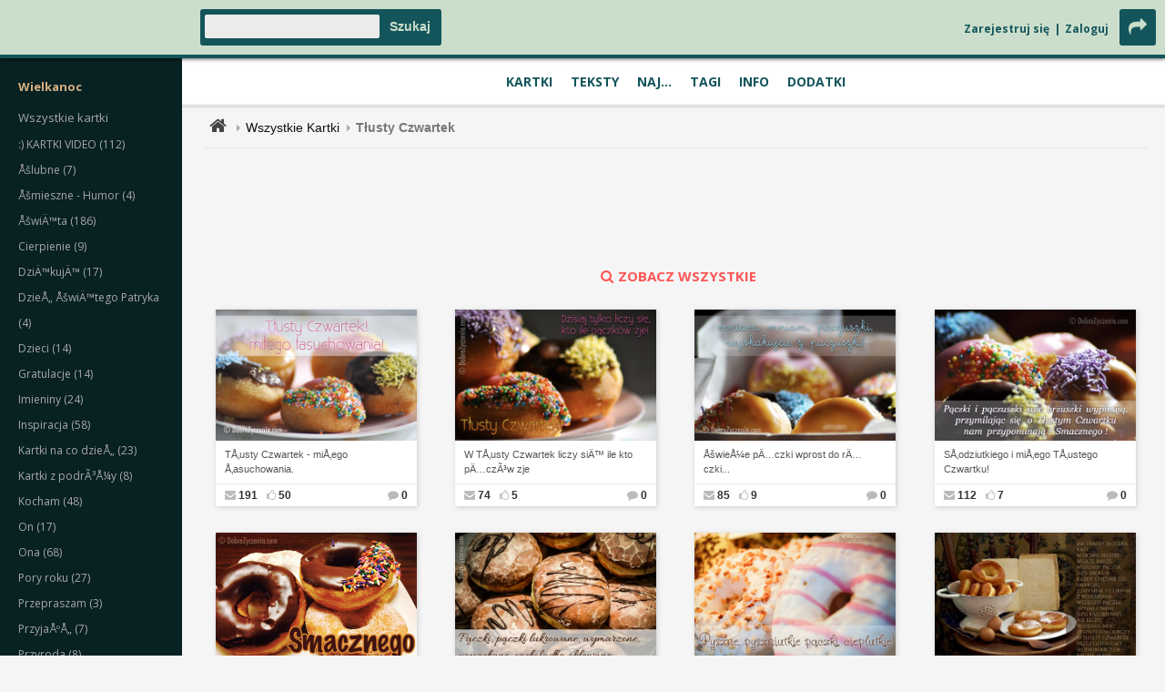

--- FILE ---
content_type: text/html; charset=UTF-8
request_url: http://dobrezyczenia.com/szukaj.php?keywords=t%C5%82usty%20czwartek
body_size: 10556
content:
<!DOCTYPE html>
<html>
<head> 
<link href='http://fonts.googleapis.com/css?family=Open+Sans:400,600,700' rel='stylesheet' type='text/css'>
<meta http-equiv="Content-type" content="text/html; charset=utf-8" /> 
<meta name="viewport" content="width=device-width, initial-scale=1, maximum-scale=1"> 
<meta name="google-site-verification" content="zyWv9Od46Qz9ONQbtQTu-W_nZdUHtskpAU-VzAnZQ_8" />
<meta name="description" content="Dobre Życzenia - Dobre Kartki - wartościowe, piękne, oryginalne kartki i życzenia na każdą okazję i dla każdego. wyszukiwarka ekartek" /> 
<meta name="keywords" content="dobre, kartki, życzenia, zyczenia, urodzinowe, imieninowe, urodziny, imieniny, gratulacje, miłosne, tęsknię, kocham, pozdrowienia, świąteczne, dla niej, dla niego, dziękuję, na urodziny, kartki urodzinowe, wyszukiwarka ekartek" /> 
<meta name="robots" content="INDEX,FOLLOW" /> 
<meta property="og:title" content="DobreZyczenia.com - wspaniaÅ‚e eKartki, a takÅ¼e ÅºrÃ³dÅ‚o inspiracji dla kaÅ¼dego." />
<meta property="og:description" content="wyszukiwarka ekartek" />
<title>.: Dobre Kartki - Dobre Życzenia :. wyszukiwarka ekartek</title>
<!--[if lt IE 9]>
<script src="http://html5shiv.googlecode.com/svn/trunk/html5.js"></script>
<script src="http://dobrezyczenia.com/js/css3-mediaqueries.js"></script>
<script defer type="text/javascript" src="http://dobrezyczenia.com/js/pngfix.js"></script>
<![endif]-->
<link href="http://netdna.bootstrapcdn.com/font-awesome/3.2.1/css/font-awesome.css" rel="stylesheet"> 
<link rel="stylesheet" href="http://dobrezyczenia.com/style6.css" type="text/css" /> 
<link href="ugcss/user-gallery.css" rel="stylesheet" type="text/css" />
<script type="text/javascript" src="https://ajax.googleapis.com/ajax/libs/jquery/1.7.1/jquery.min.js"></script>
<script type="text/javascript" src="js/swfobject.js"></script>
<script type="text/javascript" src="js/jquery.cycle.all.min.js"></script>
<script type="text/javascript" src="js/jquery.form.js"></script>
<script type="text/javascript" src="js/slides.min.jquery.js"></script>
<script type="text/javascript" src="js/jquery.touchwipe.min.js"></script>
<script type="text/javascript" src="js/masonry.pkgd.min.js"></script>
<script type="text/javascript" src="js/imagesloaded.pkgd.min.js"></script>
<script type="text/javascript" src="jwplayer/jwplayer.js"></script>
<script type="text/javascript" src="js/jquery.simplemodal.js"></script>
<script type="text/javascript" src="js/basic.js"></script>
<script type="text/javascript" src="js/spectrum.js"></script>
<link rel="stylesheet" href="js/spectrum.css" type="text/css" />

<script type="text/javascript">
$(document).ready(function() {
    $('.aktualnosci').cycle({
		fx: 'scrollUp', 
		timeout:  7000 
    });
    $('.slides').imagesLoaded( function() {
       $(".slides").cycle({
	 fx:'scrollLeft', // none, fade, scrollHorz, scrollLeft
	 pause: 1, 
	 next:   '.next', 
	 prev:   '.prev',
	 timeout: 7000,
	 speedIn: 200,
	 speedOut: 200,
         speed:300,
	 before: setHeight,
	 slideResize: 'true',
	 containerResize: 'true',
	 width: '100%',
	 fit: 1
        });
	function setHeight() {
 	  var $ht = jQuery(this).height();
	  //set the container's height to that of the current slide
	  jQuery(this).parent().animate({height: $ht});
	 }
    });	
    $(".slides").touchwipe({
	preventDefaultEvents: false,
	wipeLeft: function() {
	    $(".slides").cycle("next");
	},
	wipeRight: function() {
	    $(".slides").cycle("prev");
	}
    }); 
	function scrollToAnchor(aid){
	    var aTag = $("a[name='"+ aid +"']");
	    $('html,body').animate({scrollTop: aTag.offset().top},'20');
	}
	
	jQuery('#menu_trigger').click( function() {
		jQuery('#srodek').toggleClass('offset');
		jQuery('.drop-down-nav').toggle();
		jQuery('.drop-down-nav').toggleClass('dd-active');
		jQuery(this).children('span.on, span.off').toggle();
		//scrollToAnchor('top');
	});
	jQuery('#menu_share_btns').click( function() {
		jQuery('.drop-down-nav').toggleClass('dd-active');
		jQuery(this).children('span.on, span.off').toggle();
		jQuery('#srodek .social-media-nav').slideToggle('slow');
	});
	jQuery('#menu_search').click( function() {
		//jQuery('.drop-down-nav').toggleClass('dd-active');
		jQuery(this).children('span.on, span.off').toggle();
		jQuery('#srodek .search-nav').slideToggle('slow');
	});
	jQuery('#menu_dashboard').click( function() {
		//jQuery('.drop-down-nav').toggleClass('dd-active');
		jQuery(this).children('span.on, span.off').toggle();
		jQuery('#srodek .dashboard-nav').slideToggle('slow');
	});
	jQuery('.main-cat').click( function() {		
		jQuery('.main-cat').not(this).removeClass('active-cat');   
		jQuery(this).toggleClass('active-cat');
	});
	jQuery('.reveal-the-form').click( function() {		
		jQuery('#karteczka').show();
		jQuery(this).hide();
		return false;
	});

    // bind form using ajaxForm 
    $('#brokenLinkForm').ajaxForm({ 
 
        target: '#thankYouMessage', 
 
        success: function() {
            $('#thankYouMessage').wrapInner( $( "<span></span>" ) ); 
            $('#thankYouMessage').fadeIn('slow');
            $('#thankYouMessage').delay(3000).fadeOut('slow'); 
        } 
    });

// bind form using ajaxForm 
    $('#thumbsUpForm').ajaxForm({ 
 
        target: '#thankYouMessage', 
 
        success: function(response) { 
            $('#thankYouMessage').wrapInner( $( "<span></span>" ) );
            $('#thankYouMessage').fadeIn('slow');
            $('#thankYouMessage').delay(3000).fadeOut('slow');
        } 
    });

    $(".font-color-picker").spectrum({
        //color: "#000",
        showInitial: true,
        showInput: true,
        showButtons: false,
        move: function(color) {
           $(".your-message").css({"color" : color.toHexString()});
        },
        hide: function(color) {
           $(".your-message").css({"color" : color.toHexString()});
        }
    }); 
    $(".bg-color-picker").spectrum({
        //color: "#fff",
        showInitial: true,
        showInput: true,
        showButtons: false,
        move: function(color) {
           $(".your-message").css({"background-color" : color.toHexString()});
        },
        hide: function(color) {
           $(".your-message").css({"background-color" : color.toHexString()});
        }
    });
	
	//dynamic grid layout
	jQuery('#lista_kartek').imagesLoaded( function() {
		jQuery('#lista_kartek').masonry({
  			itemSelector: '.kartka',
			isAnimated: true
		});
	});
	
	jQuery('.greetings-list').imagesLoaded( function() {
		jQuery('.greetings-list').masonry({
	  		itemSelector: '.zyczenie',
			isAnimated: true
		});
	});
	
	jQuery('.poems-list').imagesLoaded( function() {
		jQuery('.poems-list').masonry({
	  		itemSelector: '.wiersz',
			isAnimated: true
		});
	});

});
</script>
        <script type="text/javascript" charset="utf-8">
                $(function () {
                        var tabContainers = $('div.tabs > div');
                        tabContainers.hide().filter(':first').show();
                        
                        $('div.tabs ul.tabNavigation a').click(function () {
                                tabContainers.hide();
                                tabContainers.filter(this.hash).show();
                                $('div.tabs ul.tabNavigation a').removeClass('selected');
                                $(this).addClass('selected');
                                return false;
                        }).filter(':first').click();
                });
        </script>


<script type="text/javascript">
var addthis_config = {
     ui_language: "pl"
}
</script>

<script type='text/javascript'>

    $(document).ready(function(){
    
    //get the height and width of the page
    var window_width = $(window).width();
    var window_height = $(window).height();
    
    //vertical and horizontal centering of modal window(s)
    /*we will use each function so if we have more then 1 
    modal window we center them all*/
    $('.modal_window').each(function(){
        
        //get the height and width of the modal
        var modal_height = $(this).outerHeight();
        var modal_width = $(this).outerWidth();
        
        //calculate top and left offset needed for centering
        var top = (window_height-modal_height)/2;
        var left = (window_width-modal_width)/2;
        
        //apply new top and left css values 
        $(this).css({'top' : top , 'left' : left});
        
    });

        
        $('.activate_modal').click(function(){
                
              //get the id of the modal window stored in the name of the activating element       
              var modal_id = $(this).attr('name');
              
              //use the function to show it
              show_modal(modal_id);
              
        });
        
        $('.close_modal').click(function(){
            
            //use the function to close it
            close_modal();
            
        });
        
    });
    
    //THE FUNCTIONS
    
    function close_modal(){
        
        //hide the mask
        $('#mask').fadeOut(500);
        
        //hide modal window(s)
        $('.modal_window').fadeOut(500);
        
    }
    function show_modal(modal_id){
    
        //set display to block and opacity to 0 so we can use fadeTo
        $('#mask').css({ 'display' : 'block', opacity : 0});
        
        //fade in the mask to opacity 0.8 
        $('#mask').fadeTo(500,0.8);
         
         //show the modal window
        $('#'+modal_id).fadeIn(500);
        
    }
</script>

<script type="text/javascript">
$(document).ready(function(){
   	$('#slides').slides({
	preload: true,
	preloadImage: 'http://dobrezyczenia.com/img/loading.gif',
	play: 5000,
	pause: 2500,
	hoverPause: true,
	animationStart: function(current){
	$('.caption').animate({
	bottom:-35
	},100);
	if (window.console && console.log) {
	// example return of current slide number
	console.log('animationStart on slide: ', current);
	};
	},
	animationComplete: function(current){
	$('.caption').animate({
	bottom:0
	},200);
	if (window.console && console.log) {
	// example return of current slide number
	console.log('animationComplete on slide: ', current);
	};
	},
	slidesLoaded: function() {
	$('.caption').animate({
	bottom:0
	},200);
	}
	});
 });
</script>


<script type="text/javascript">
  window.___gcfg = {lang: 'pl'};

  (function() {
    var po = document.createElement('script'); po.type = 'text/javascript'; po.async = true;
    po.src = 'https://apis.google.com/js/plusone.js';
    var s = document.getElementsByTagName('script')[0]; s.parentNode.insertBefore(po, s);
  })();
</script>

<!--<script src="peel/peel.js" type="text/javascript"></script>-->

</head> 
<body>
	<a name="top"></a> 
<div id="fb-root"></div>
<script>(function(d, s, id) {
  var js, fjs = d.getElementsByTagName(s)[0];
  if (d.getElementById(id)) return;
  js = d.createElement(s); js.id = id;
  js.src = "//connect.facebook.net/en_US/sdk.js#xfbml=1&version=v2.0";
  fjs.parentNode.insertBefore(js, fjs);
}(document, 'script', 'facebook-jssdk'));</script>
<div id="naglowek">
	<div id="branding">
		<span id="menu_trigger">
			<span class="on"><i class="icon-reorder"></i></span>
 			<span class="off"><i class="icon-reorder"></i></span>
		</span>
		<span id="menu_search">
			<span class="on"><i class="icon-search"></i></span>
			<span class="off"><i class="icon-remove-sign"></i></span>
		</span>
		<div class="topMenuMini"><a href="rejestracja.php">Zarejestruj się</a> | <a href="konto.php">Zaloguj</a></div>
		<div id="szukaj"> <form method="post" action="http://dobrezyczenia.com/szukaj.php" enctype="multipart/form-data">
  <div class="szukany">   <input type="hidden" name="szukaj" value="Ok" />
   <input name="keywords" type="text" />
  </div>  <div class="przyciski"><input type="submit" value="Szukaj" /></div>
 </form>
<div class="koniec"></div></div>
		<span id="menu_dashboard">
			<span class="on"><i class="icon-cog"></i></span>
			<span class="off"><i class="icon-remove-sign"></i></span>
		</span>
		<span id="menu_share_btns">
			<span class="on"><i class="icon-share-alt"></i></span>
			<span class="off"><i class="icon-remove-sign"></i></span>
		</span>

		<div id="logoAndBannerHolder">
   			<div id="logo">
				<a href="http://dobrezyczenia.com"><span> </span></a>
      			<h1>Dobre Kartki - Dobre Å»yczenia</h1>
      			<h2>WartoÅ›ciowe, piÄ™kne kartki na kaÅ¼dÄ… okazjÄ™ i dla kaÅ¼dego.</h2>
   			</div>
		</div>
	</div>
</div>
<div class="h-nav-holder"><div class="h-nav"><ul id="h_nav"><li><a href="http://dobrezyczenia.com" title="Kartki Na Każdą Okazję">Kartki</a></li><li><a href="zyczenia.php" title="Życzenia, Wiersze, Cytaty, Aforyzmy">Teksty</a></li><li><a href="najlepsze-ekartki-ostatni-tydzien.html" title="Najnowsze, Najlepsze, Najwyżej Oceniane">Naj...</a></li><li><a href="popularne-tagi.php" title="Popularne Tagi">Tagi</a></li><li><a href="kontakt.php" title="Strony Informacyjne">Info</a></li><li><a href="kalendarz.php" title="Polecane Strony, Kalendarz, Prezenty Gratis">Dodatki</a></li></ul></div></div>
<div class="sidebar"><div class="sidebar-nav">
   <ul class="current-events">
      <li><a class="kategoriaSpecjalna" href="http://dobrezyczenia.com/card.php?kat=9&pkat=7"><strong>Wielkanoc</strong</a></li>
   </ul>
   <ul class="sub-cat" id="kategorie"><li class="sub-cat"><a class="kg" href="wszystkie.php">Wszystkie kartki</a></li><li class="kategoria"> <a href="http://dobrezyczenia.com/kartki-video,122,0.html" class="kg" id="link122">:) KARTKI VIDEO (112)</a> </li>
<li class="show-on-mobile" id="podkat122" style="display: none;"><ul style="width:100%;margin:0px;padding:0px;"><li class="podkategoria"><a href="http://dobrezyczenia.com/,130,122.html" class="pk" id="link130">Åšmieszne  (4)</a></li>
<li class="podkategoria"><a href="http://dobrezyczenia.com/kartki-video-bajki-dla-dzieci,139,122.html" class="pk" id="link139">Bajki dla dzieci (1)</a></li>
<li class="podkategoria"><a href="http://dobrezyczenia.com/,127,122.html" class="pk" id="link127">BoÅ¼e Narodzenie - KolÄ™dy - ÅšwiÄ™ta (28)</a></li>
<li class="podkategoria"><a href="http://dobrezyczenia.com/kartki-video-film,128,122.html" class="pk" id="link128">Film (8)</a></li>
<li class="podkategoria"><a href="http://dobrezyczenia.com/kartki-video-inspiracje,141,122.html" class="pk" id="link141">Inspiracje (3)</a></li>
<li class="podkategoria"><a href="http://dobrezyczenia.com/,126,122.html" class="pk" id="link126">Ludzie - Åšwiadectwa (4)</a></li>
<li class="podkategoria"><a href="http://dobrezyczenia.com/,124,122.html" class="pk" id="link124">Muzyka rÃ³Å¼na (18)</a></li>
<li class="podkategoria"><a href="http://dobrezyczenia.com/kartki-video-piosenki-dla-dzieci,138,122.html" class="pk" id="link138">Piosenki dla dzieci (1)</a></li>
<li class="podkategoria"><a href="http://dobrezyczenia.com/,129,122.html" class="pk" id="link129">PodrÃ³Å¼e (1)</a></li>
<li class="podkategoria"><a href="http://dobrezyczenia.com/kartki-video-przeboje-sprzed-lat,136,122.html" class="pk" id="link136">Przeboje sprzed lat (9)</a></li>
<li class="podkategoria"><a href="http://dobrezyczenia.com/kartki-video-romantyczne,135,122.html" class="pk" id="link135">Romantyczne (20)</a></li>
<li class="podkategoria"><a href="http://dobrezyczenia.com/kartki-video-thanksgiving,140,122.html" class="pk" id="link140">Thanksgiving (2)</a></li>
<li class="podkategoria"><a href="http://dobrezyczenia.com/kartki-video-wielkanoc-wielki-post,137,122.html" class="pk" id="link137">Wielkanoc - Wielki Post (9)</a></li>
</ul></li><li class="kategoria"> <a href="http://dobrezyczenia.com/,27,0.html" class="kg" id="link27">Åšlubne (7)</a> </li>
<li class="kategoria"> <a href="http://dobrezyczenia.com/,76,0.html" class="kg" id="link76">Åšmieszne - Humor (4)</a> </li>
<li class="kategoria"> <a href="http://dobrezyczenia.com/,7,0.html" class="kg" id="link7">ÅšwiÄ™ta (186)</a> </li>
<li class="show-on-mobile" id="podkat7" style="display: none;"><ul style="width:100%;margin:0px;padding:0px;"><li class="podkategoria"><a href="http://dobrezyczenia.com/,97,7.html" class="pk" id="link97">ÅšwiÄ™to DziÄ™kczynienia (11)</a></li>
<li class="podkategoria"><a href="http://dobrezyczenia.com/,11,7.html" class="pk" id="link11">ÅšwiÄ™ty MikoÅ‚aj (7)</a></li>
<li class="podkategoria"><a href="http://dobrezyczenia.com/,8,7.html" class="pk" id="link8">BoÅ¼e Narodzenie (62)</a></li>
<li class="podkategoria"><a href="http://dobrezyczenia.com/,10,7.html" class="pk" id="link10">Sylwester - Nowy Rok (46)</a></li>
<li class="podkategoria"><a href="http://dobrezyczenia.com/,9,7.html" class="pk" id="link9">Wielkanoc-Wielki Post (59)</a></li>
</ul></li><li class="kategoria"> <a href="http://dobrezyczenia.com/cierpienie,83,0.html" class="kg" id="link83">Cierpienie (9)</a> </li>
<li class="show-on-mobile" id="podkat83" style="display: none;"><ul style="width:100%;margin:0px;padding:0px;"><li class="podkategoria"><a href="http://dobrezyczenia.com/cierpienie-wracaj-do-zdrowia,85,83.html" class="pk" id="link85">Wracaj do zdrowia (3)</a></li>
<li class="podkategoria"><a href="http://dobrezyczenia.com/,84,83.html" class="pk" id="link84">Wyrazy wspÃ³Å‚czucia (4)</a></li>
</ul></li><li class="kategoria"> <a href="http://dobrezyczenia.com/,26,0.html" class="kg" id="link26">DziÄ™kujÄ™ (17)</a> </li>
<li class="kategoria"> <a href="http://dobrezyczenia.com/,143,0.html" class="kg" id="link143">DzieÅ„ ÅšwiÄ™tego Patryka (4)</a> </li>
<li class="kategoria"> <a href="http://dobrezyczenia.com/dzieci,86,0.html" class="kg" id="link86">Dzieci (14)</a> </li>
<li class="show-on-mobile" id="podkat86" style="display: none;"><ul style="width:100%;margin:0px;padding:0px;"><li class="podkategoria"><a href="http://dobrezyczenia.com/,87,86.html" class="pk" id="link87">DzieÅ„ Dziecka (1)</a></li>
<li class="podkategoria"><a href="http://dobrezyczenia.com/dzieci-narodziny,89,86.html" class="pk" id="link89">Narodziny (2)</a></li>
<li class="podkategoria"><a href="http://dobrezyczenia.com/,113,86.html" class="pk" id="link113">RÃ³Å¼ne (1)</a></li>
<li class="podkategoria"><a href="http://dobrezyczenia.com/dzieci-urodzinowo,91,86.html" class="pk" id="link91">Urodzinowo (3)</a></li>
</ul></li><li class="kategoria"> <a href="http://dobrezyczenia.com/gratulacje,12,0.html" class="kg" id="link12">Gratulacje (14)</a> </li>
<li class="show-on-mobile" id="podkat12" style="display: none;"><ul style="width:100%;margin:0px;padding:0px;"><li class="podkategoria"><a href="http://dobrezyczenia.com/gratulacje-awans,15,12.html" class="pk" id="link15">Awans (2)</a></li>
<li class="podkategoria"><a href="http://dobrezyczenia.com/gratulacje-matura-i-egzaminy,16,12.html" class="pk" id="link16">Matura i egzaminy (3)</a></li>
<li class="podkategoria"><a href="http://dobrezyczenia.com/,14,12.html" class="pk" id="link14">Narodziny chÅ‚opca (2)</a></li>
<li class="podkategoria"><a href="http://dobrezyczenia.com/gratulacje-narodziny-dziewczynki,13,12.html" class="pk" id="link13">Narodziny dziewczynki (2)</a></li>
<li class="podkategoria"><a href="http://dobrezyczenia.com/gratulacje-nowy-dom,18,12.html" class="pk" id="link18">Nowy dom (1)</a></li>
<li class="podkategoria"><a href="http://dobrezyczenia.com/,17,12.html" class="pk" id="link17">ZarÄ™czyny (2)</a></li>
</ul></li><li class="kategoria"> <a href="http://dobrezyczenia.com/imieniny,6,0.html" class="kg" id="link6">Imieniny (24)</a> </li>
<li class="kategoria"> <a href="http://dobrezyczenia.com/inspiracja,77,0.html" class="kg" id="link77">Inspiracja (58)</a> </li>
<li class="show-on-mobile" id="podkat77" style="display: none;"><ul style="width:100%;margin:0px;padding:0px;"><li class="podkategoria"><a href="http://dobrezyczenia.com/,82,77.html" class="pk" id="link82">Dla zniechÄ™conych (4)</a></li>
<li class="podkategoria"><a href="http://dobrezyczenia.com/,81,77.html" class="pk" id="link81">MÄ…dre sÅ‚owa (14)</a></li>
<li class="podkategoria"><a href="http://dobrezyczenia.com/inspiracja-optymistycznie,78,77.html" class="pk" id="link78">Optymistycznie (3)</a></li>
<li class="podkategoria"><a href="http://dobrezyczenia.com/,80,77.html" class="pk" id="link80">PrzysÅ‚owia (1)</a></li>
<li class="podkategoria"><a href="http://dobrezyczenia.com/,79,77.html" class="pk" id="link79">RadoÅ›nie (3)</a></li>
</ul></li><li class="kategoria"> <a href="http://dobrezyczenia.com/,118,0.html" class="kg" id="link118">Kartki na co dzieÅ„ (23)</a> </li>
<li class="kategoria"> <a href="http://dobrezyczenia.com/,48,0.html" class="kg" id="link48">Kartki z podrÃ³Å¼y (8)</a> </li>
<li class="show-on-mobile" id="podkat48" style="display: none;"><ul style="width:100%;margin:0px;padding:0px;"><li class="podkategoria"><a href="http://dobrezyczenia.com/,49,48.html" class="pk" id="link49">Cuda Å›wiata (1)</a></li>
<li class="podkategoria"><a href="http://dobrezyczenia.com/,51,48.html" class="pk" id="link51">SÅ‚ynne miasta (3)</a></li>
</ul></li><li class="kategoria"> <a href="http://dobrezyczenia.com/kocham,22,0.html" class="kg" id="link22">Kocham (48)</a> </li>
<li class="show-on-mobile" id="podkat22" style="display: none;"><ul style="width:100%;margin:0px;padding:0px;"><li class="podkategoria"><a href="http://dobrezyczenia.com/kocham-walentynki,23,22.html" class="pk" id="link23">Walentynki (33)</a></li>
</ul></li><li class="kategoria"> <a href="http://dobrezyczenia.com/on,67,0.html" class="kg" id="link67">On (17)</a> </li>
<li class="show-on-mobile" id="podkat67" style="display: none;"><ul style="width:100%;margin:0px;padding:0px;"><li class="podkategoria"><a href="http://dobrezyczenia.com/,68,67.html" class="pk" id="link68">DzieÅ„ Dziadka (6)</a></li>
<li class="podkategoria"><a href="http://dobrezyczenia.com/,69,67.html" class="pk" id="link69">DzieÅ„ Ojca (8)</a></li>
</ul></li><li class="kategoria"> <a href="http://dobrezyczenia.com/ona,56,0.html" class="kg" id="link56">Ona (68)</a> </li>
<li class="show-on-mobile" id="podkat56" style="display: none;"><ul style="width:100%;margin:0px;padding:0px;"><li class="podkategoria"><a href="http://dobrezyczenia.com/,58,56.html" class="pk" id="link58">DzieÅ„ Babci (10)</a></li>
<li class="podkategoria"><a href="http://dobrezyczenia.com/,57,56.html" class="pk" id="link57">DzieÅ„ Kobiet (32)</a></li>
<li class="podkategoria"><a href="http://dobrezyczenia.com/,62,56.html" class="pk" id="link62">DzieÅ„ Matki (15)</a></li>
<li class="podkategoria"><a href="http://dobrezyczenia.com/ona-dziewczyna,95,56.html" class="pk" id="link95">Dziewczyna (2)</a></li>
<li class="podkategoria"><a href="http://dobrezyczenia.com/ona-narzeczona,66,56.html" class="pk" id="link66">Narzeczona (1)</a></li>
</ul></li><li class="kategoria"> <a href="http://dobrezyczenia.com/pory-roku,37,0.html" class="kg" id="link37">Pory roku (27)</a> </li>
<li class="show-on-mobile" id="podkat37" style="display: none;"><ul style="width:100%;margin:0px;padding:0px;"><li class="podkategoria"><a href="http://dobrezyczenia.com/,40,37.html" class="pk" id="link40">JesieÅ„ (2)</a></li>
<li class="podkategoria"><a href="http://dobrezyczenia.com/pory-roku-lato,39,37.html" class="pk" id="link39">Lato (8)</a></li>
<li class="podkategoria"><a href="http://dobrezyczenia.com/pory-roku-zima,41,37.html" class="pk" id="link41">Zima (7)</a></li>
</ul></li><li class="kategoria"> <a href="http://dobrezyczenia.com/przepraszam,25,0.html" class="kg" id="link25">Przepraszam (3)</a> </li>
<li class="kategoria"> <a href="http://dobrezyczenia.com/,114,0.html" class="kg" id="link114">PrzyjaÅºÅ„ (7)</a> </li>
<li class="kategoria"> <a href="http://dobrezyczenia.com/przyroda,42,0.html" class="kg" id="link42">Przyroda (8)</a> </li>
<li class="show-on-mobile" id="podkat42" style="display: none;"><ul style="width:100%;margin:0px;padding:0px;"><li class="podkategoria"><a href="http://dobrezyczenia.com/,47,42.html" class="pk" id="link47">PejzaÅ¼e (1)</a></li>
<li class="podkategoria"><a href="http://dobrezyczenia.com/przyroda-ptaki,45,42.html" class="pk" id="link45">Ptaki (1)</a></li>
<li class="podkategoria"><a href="http://dobrezyczenia.com/,43,42.html" class="pk" id="link43">RoÅ›liny (4)</a></li>
<li class="podkategoria"><a href="http://dobrezyczenia.com/,44,42.html" class="pk" id="link44">ZwierzÄ™ta (2)</a></li>
</ul></li><li class="kategoria"> <a href="http://dobrezyczenia.com/religijne,28,0.html" class="kg" id="link28">Religijne (91)</a> </li>
<li class="show-on-mobile" id="podkat28" style="display: none;"><ul style="width:100%;margin:0px;padding:0px;"><li class="podkategoria"><a href="http://dobrezyczenia.com/,32,28.html" class="pk" id="link32">Åšlub (1)</a></li>
<li class="podkategoria"><a href="http://dobrezyczenia.com/religijne-bierzmowanie,30,28.html" class="pk" id="link30">Bierzmowanie (5)</a></li>
<li class="podkategoria"><a href="http://dobrezyczenia.com/religijne-chrzest,29,28.html" class="pk" id="link29">Chrzest (3)</a></li>
<li class="podkategoria"><a href="http://dobrezyczenia.com/,123,28.html" class="pk" id="link123">Dla KapÅ‚anÃ³w (5)</a></li>
<li class="podkategoria"><a href="http://dobrezyczenia.com/,34,28.html" class="pk" id="link34">KsiÄ™gi MÄ…droÅ›ciowe (3)</a></li>
<li class="podkategoria"><a href="http://dobrezyczenia.com/religijne-modlitwa,36,28.html" class="pk" id="link36">Modlitwa (2)</a></li>
<li class="podkategoria"><a href="http://dobrezyczenia.com/religijne-pierwsza-komunia,31,28.html" class="pk" id="link31">Pierwsza Komunia (5)</a></li>
<li class="podkategoria"><a href="http://dobrezyczenia.com/religijne-psalmy,121,28.html" class="pk" id="link121">Psalmy (50)</a></li>
<li class="podkategoria"><a href="http://dobrezyczenia.com/religijne-wersety-biblijne,33,28.html" class="pk" id="link33">Wersety biblijne (16)</a></li>
</ul></li><li class="kategoria"> <a href="http://dobrezyczenia.com/,116,0.html" class="kg" id="link116">Spotkajmy siÄ™ (5)</a> </li>
<li class="kategoria"> <a href="http://dobrezyczenia.com/,24,0.html" class="kg" id="link24">TÄ™skniÄ™ (6)</a> </li>
<li class="kategoria"> <a href="http://dobrezyczenia.com/urodziny,1,0.html" class="kg" id="link1">Urodziny (21)</a> </li>
<li class="show-on-mobile" id="podkat1" style="display: none;"><ul style="width:100%;margin:0px;padding:0px;"><li class="podkategoria"><a href="http://dobrezyczenia.com/urodziny-18-tka,2,1.html" class="pk" id="link2">18-tka (1)</a></li>
<li class="podkategoria"><a href="http://dobrezyczenia.com/urodziny-dla-niej,5,1.html" class="pk" id="link5">Dla niej (2)</a></li>
<li class="podkategoria"><a href="http://dobrezyczenia.com/,3,1.html" class="pk" id="link3">SpÃ³Åºnione (1)</a></li>
</ul></li><li class="kategoria"> <a href="http://dobrezyczenia.com/w-szkole,52,0.html" class="kg" id="link52">W szkole (7)</a> </li>
<li class="show-on-mobile" id="podkat52" style="display: none;"><ul style="width:100%;margin:0px;padding:0px;"><li class="podkategoria"><a href="http://dobrezyczenia.com/,134,52.html" class="pk" id="link134">DzieÅ„ Nauczyciela (2)</a></li>
<li class="podkategoria"><a href="http://dobrezyczenia.com/w-szkole-pierwszaki,53,52.html" class="pk" id="link53">Pierwszaki (2)</a></li>
<li class="podkategoria"><a href="http://dobrezyczenia.com/,54,52.html" class="pk" id="link54">Pierwszy dzieÅ„ szkoÅ‚y (2)</a></li>
</ul></li><li class="kategoria"> <a href="http://dobrezyczenia.com/,94,0.html" class="kg" id="link94">WaÅ¼ne daty (22)</a> </li>
<li class="show-on-mobile" id="podkat94" style="display: none;"><ul style="width:100%;margin:0px;padding:0px;"><li class="podkategoria"><a href="http://dobrezyczenia.com/,104,94.html" class="pk" id="link104">01.04 Prima Aprilis (7)</a></li>
<li class="podkategoria"><a href="http://dobrezyczenia.com/,103,94.html" class="pk" id="link103">03.21 Pierwszy DzieÅ„ Wiosny  (6)</a></li>
<li class="podkategoria"><a href="http://dobrezyczenia.com/,142,94.html" class="pk" id="link142">TÅ‚usty Czwartek (9)</a></li>
</ul></li><li class="kategoria"> <a href="http://dobrezyczenia.com/,132,0.html" class="kg" id="link132">Zobacz kartki uÅ¼ytkownikÃ³w (84)</a> </li>
</ul>
<script type="text/javascript">
//<![CDATA[
var adres = document.location.pathname;
var szukany = RegExp("([a-zA-Z0-9/-]+),([0-9]+),([0-9]+)(,[0-9]+)?\.html","gi");
var numer = szukany.exec(adres);
if(numer) 
{
 var idkat = numer[2];
 var idpkat = numer[3];
 if(idpkat>0)
 {
  document.getElementById("link"+idkat).className= 'pkw'; 
  document.getElementById("podkat"+idpkat).style.display = 'block'; 
 }
 else 
 {
  document.getElementById("link"+idkat).className= 'kgw'; 
  if(document.getElementById("podkat"+idkat))
  {
   document.getElementById("podkat"+idkat).style.display = 'block'; 
  }
 }
}
//]]>
</script>
 <ul id="sidebar_links"><li><a href="wszystkie.php"><i class="icon-copy"></i></a></li><li><a href="zyczenia.php"><i class="icon-edit"></i></a></li><li><a href="#naj"><i class="icon-trophy"></i></a></li></ul>
</div></div>
<div class="drop-down-nav">
	
	<ul class="main-categories">
		<li class="main-cat home">
			<a href="http://dobrezyczenia.com"><i class="icon-home"></i> Strona domowa</a>
		</li>		
		<li class="main-cat">
			<a href="#">Kartki
				<span class="show-menu"><i class="icon-caret-down"></i></span>
				<span class="hide-menu"><i class="icon-caret-up"></i></span>
			</a>
                        <ul class="sub-cat">
<li><a class="kategoriaSpecjalna" href="http://dobrezyczenia.com/card.php?kat=9&pkat=7"><strong>Wielkanoc</strong</a></li>

			</ul>


			<ul class="sub-cat" id="kategorie"><li class="sub-cat"><a class="kg" href="wszystkie.php">Wszystkie kartki</a></li><li class="kategoria"> <a href="http://dobrezyczenia.com/kartki-video,122,0.html" class="kg" id="link122">:) KARTKI VIDEO (112)</a> </li>
<li class="show-on-mobile" id="podkat122" style="display: none;"><ul style="width:100%;margin:0px;padding:0px;"><li class="podkategoria"><a href="http://dobrezyczenia.com/,130,122.html" class="pk" id="link130">Åšmieszne  (4)</a></li>
<li class="podkategoria"><a href="http://dobrezyczenia.com/kartki-video-bajki-dla-dzieci,139,122.html" class="pk" id="link139">Bajki dla dzieci (1)</a></li>
<li class="podkategoria"><a href="http://dobrezyczenia.com/,127,122.html" class="pk" id="link127">BoÅ¼e Narodzenie - KolÄ™dy - ÅšwiÄ™ta (28)</a></li>
<li class="podkategoria"><a href="http://dobrezyczenia.com/kartki-video-film,128,122.html" class="pk" id="link128">Film (8)</a></li>
<li class="podkategoria"><a href="http://dobrezyczenia.com/kartki-video-inspiracje,141,122.html" class="pk" id="link141">Inspiracje (3)</a></li>
<li class="podkategoria"><a href="http://dobrezyczenia.com/,126,122.html" class="pk" id="link126">Ludzie - Åšwiadectwa (4)</a></li>
<li class="podkategoria"><a href="http://dobrezyczenia.com/,124,122.html" class="pk" id="link124">Muzyka rÃ³Å¼na (18)</a></li>
<li class="podkategoria"><a href="http://dobrezyczenia.com/kartki-video-piosenki-dla-dzieci,138,122.html" class="pk" id="link138">Piosenki dla dzieci (1)</a></li>
<li class="podkategoria"><a href="http://dobrezyczenia.com/,129,122.html" class="pk" id="link129">PodrÃ³Å¼e (1)</a></li>
<li class="podkategoria"><a href="http://dobrezyczenia.com/kartki-video-przeboje-sprzed-lat,136,122.html" class="pk" id="link136">Przeboje sprzed lat (9)</a></li>
<li class="podkategoria"><a href="http://dobrezyczenia.com/kartki-video-romantyczne,135,122.html" class="pk" id="link135">Romantyczne (20)</a></li>
<li class="podkategoria"><a href="http://dobrezyczenia.com/kartki-video-thanksgiving,140,122.html" class="pk" id="link140">Thanksgiving (2)</a></li>
<li class="podkategoria"><a href="http://dobrezyczenia.com/kartki-video-wielkanoc-wielki-post,137,122.html" class="pk" id="link137">Wielkanoc - Wielki Post (9)</a></li>
</ul></li><li class="kategoria"> <a href="http://dobrezyczenia.com/,27,0.html" class="kg" id="link27">Åšlubne (7)</a> </li>
<li class="kategoria"> <a href="http://dobrezyczenia.com/,76,0.html" class="kg" id="link76">Åšmieszne - Humor (4)</a> </li>
<li class="kategoria"> <a href="http://dobrezyczenia.com/,7,0.html" class="kg" id="link7">ÅšwiÄ™ta (186)</a> </li>
<li class="show-on-mobile" id="podkat7" style="display: none;"><ul style="width:100%;margin:0px;padding:0px;"><li class="podkategoria"><a href="http://dobrezyczenia.com/,97,7.html" class="pk" id="link97">ÅšwiÄ™to DziÄ™kczynienia (11)</a></li>
<li class="podkategoria"><a href="http://dobrezyczenia.com/,11,7.html" class="pk" id="link11">ÅšwiÄ™ty MikoÅ‚aj (7)</a></li>
<li class="podkategoria"><a href="http://dobrezyczenia.com/,8,7.html" class="pk" id="link8">BoÅ¼e Narodzenie (62)</a></li>
<li class="podkategoria"><a href="http://dobrezyczenia.com/,10,7.html" class="pk" id="link10">Sylwester - Nowy Rok (46)</a></li>
<li class="podkategoria"><a href="http://dobrezyczenia.com/,9,7.html" class="pk" id="link9">Wielkanoc-Wielki Post (59)</a></li>
</ul></li><li class="kategoria"> <a href="http://dobrezyczenia.com/cierpienie,83,0.html" class="kg" id="link83">Cierpienie (9)</a> </li>
<li class="show-on-mobile" id="podkat83" style="display: none;"><ul style="width:100%;margin:0px;padding:0px;"><li class="podkategoria"><a href="http://dobrezyczenia.com/cierpienie-wracaj-do-zdrowia,85,83.html" class="pk" id="link85">Wracaj do zdrowia (3)</a></li>
<li class="podkategoria"><a href="http://dobrezyczenia.com/,84,83.html" class="pk" id="link84">Wyrazy wspÃ³Å‚czucia (4)</a></li>
</ul></li><li class="kategoria"> <a href="http://dobrezyczenia.com/,26,0.html" class="kg" id="link26">DziÄ™kujÄ™ (17)</a> </li>
<li class="kategoria"> <a href="http://dobrezyczenia.com/,143,0.html" class="kg" id="link143">DzieÅ„ ÅšwiÄ™tego Patryka (4)</a> </li>
<li class="kategoria"> <a href="http://dobrezyczenia.com/dzieci,86,0.html" class="kg" id="link86">Dzieci (14)</a> </li>
<li class="show-on-mobile" id="podkat86" style="display: none;"><ul style="width:100%;margin:0px;padding:0px;"><li class="podkategoria"><a href="http://dobrezyczenia.com/,87,86.html" class="pk" id="link87">DzieÅ„ Dziecka (1)</a></li>
<li class="podkategoria"><a href="http://dobrezyczenia.com/dzieci-narodziny,89,86.html" class="pk" id="link89">Narodziny (2)</a></li>
<li class="podkategoria"><a href="http://dobrezyczenia.com/,113,86.html" class="pk" id="link113">RÃ³Å¼ne (1)</a></li>
<li class="podkategoria"><a href="http://dobrezyczenia.com/dzieci-urodzinowo,91,86.html" class="pk" id="link91">Urodzinowo (3)</a></li>
</ul></li><li class="kategoria"> <a href="http://dobrezyczenia.com/gratulacje,12,0.html" class="kg" id="link12">Gratulacje (14)</a> </li>
<li class="show-on-mobile" id="podkat12" style="display: none;"><ul style="width:100%;margin:0px;padding:0px;"><li class="podkategoria"><a href="http://dobrezyczenia.com/gratulacje-awans,15,12.html" class="pk" id="link15">Awans (2)</a></li>
<li class="podkategoria"><a href="http://dobrezyczenia.com/gratulacje-matura-i-egzaminy,16,12.html" class="pk" id="link16">Matura i egzaminy (3)</a></li>
<li class="podkategoria"><a href="http://dobrezyczenia.com/,14,12.html" class="pk" id="link14">Narodziny chÅ‚opca (2)</a></li>
<li class="podkategoria"><a href="http://dobrezyczenia.com/gratulacje-narodziny-dziewczynki,13,12.html" class="pk" id="link13">Narodziny dziewczynki (2)</a></li>
<li class="podkategoria"><a href="http://dobrezyczenia.com/gratulacje-nowy-dom,18,12.html" class="pk" id="link18">Nowy dom (1)</a></li>
<li class="podkategoria"><a href="http://dobrezyczenia.com/,17,12.html" class="pk" id="link17">ZarÄ™czyny (2)</a></li>
</ul></li><li class="kategoria"> <a href="http://dobrezyczenia.com/imieniny,6,0.html" class="kg" id="link6">Imieniny (24)</a> </li>
<li class="kategoria"> <a href="http://dobrezyczenia.com/inspiracja,77,0.html" class="kg" id="link77">Inspiracja (58)</a> </li>
<li class="show-on-mobile" id="podkat77" style="display: none;"><ul style="width:100%;margin:0px;padding:0px;"><li class="podkategoria"><a href="http://dobrezyczenia.com/,82,77.html" class="pk" id="link82">Dla zniechÄ™conych (4)</a></li>
<li class="podkategoria"><a href="http://dobrezyczenia.com/,81,77.html" class="pk" id="link81">MÄ…dre sÅ‚owa (14)</a></li>
<li class="podkategoria"><a href="http://dobrezyczenia.com/inspiracja-optymistycznie,78,77.html" class="pk" id="link78">Optymistycznie (3)</a></li>
<li class="podkategoria"><a href="http://dobrezyczenia.com/,80,77.html" class="pk" id="link80">PrzysÅ‚owia (1)</a></li>
<li class="podkategoria"><a href="http://dobrezyczenia.com/,79,77.html" class="pk" id="link79">RadoÅ›nie (3)</a></li>
</ul></li><li class="kategoria"> <a href="http://dobrezyczenia.com/,118,0.html" class="kg" id="link118">Kartki na co dzieÅ„ (23)</a> </li>
<li class="kategoria"> <a href="http://dobrezyczenia.com/,48,0.html" class="kg" id="link48">Kartki z podrÃ³Å¼y (8)</a> </li>
<li class="show-on-mobile" id="podkat48" style="display: none;"><ul style="width:100%;margin:0px;padding:0px;"><li class="podkategoria"><a href="http://dobrezyczenia.com/,49,48.html" class="pk" id="link49">Cuda Å›wiata (1)</a></li>
<li class="podkategoria"><a href="http://dobrezyczenia.com/,51,48.html" class="pk" id="link51">SÅ‚ynne miasta (3)</a></li>
</ul></li><li class="kategoria"> <a href="http://dobrezyczenia.com/kocham,22,0.html" class="kg" id="link22">Kocham (48)</a> </li>
<li class="show-on-mobile" id="podkat22" style="display: none;"><ul style="width:100%;margin:0px;padding:0px;"><li class="podkategoria"><a href="http://dobrezyczenia.com/kocham-walentynki,23,22.html" class="pk" id="link23">Walentynki (33)</a></li>
</ul></li><li class="kategoria"> <a href="http://dobrezyczenia.com/on,67,0.html" class="kg" id="link67">On (17)</a> </li>
<li class="show-on-mobile" id="podkat67" style="display: none;"><ul style="width:100%;margin:0px;padding:0px;"><li class="podkategoria"><a href="http://dobrezyczenia.com/,68,67.html" class="pk" id="link68">DzieÅ„ Dziadka (6)</a></li>
<li class="podkategoria"><a href="http://dobrezyczenia.com/,69,67.html" class="pk" id="link69">DzieÅ„ Ojca (8)</a></li>
</ul></li><li class="kategoria"> <a href="http://dobrezyczenia.com/ona,56,0.html" class="kg" id="link56">Ona (68)</a> </li>
<li class="show-on-mobile" id="podkat56" style="display: none;"><ul style="width:100%;margin:0px;padding:0px;"><li class="podkategoria"><a href="http://dobrezyczenia.com/,58,56.html" class="pk" id="link58">DzieÅ„ Babci (10)</a></li>
<li class="podkategoria"><a href="http://dobrezyczenia.com/,57,56.html" class="pk" id="link57">DzieÅ„ Kobiet (32)</a></li>
<li class="podkategoria"><a href="http://dobrezyczenia.com/,62,56.html" class="pk" id="link62">DzieÅ„ Matki (15)</a></li>
<li class="podkategoria"><a href="http://dobrezyczenia.com/ona-dziewczyna,95,56.html" class="pk" id="link95">Dziewczyna (2)</a></li>
<li class="podkategoria"><a href="http://dobrezyczenia.com/ona-narzeczona,66,56.html" class="pk" id="link66">Narzeczona (1)</a></li>
</ul></li><li class="kategoria"> <a href="http://dobrezyczenia.com/pory-roku,37,0.html" class="kg" id="link37">Pory roku (27)</a> </li>
<li class="show-on-mobile" id="podkat37" style="display: none;"><ul style="width:100%;margin:0px;padding:0px;"><li class="podkategoria"><a href="http://dobrezyczenia.com/,40,37.html" class="pk" id="link40">JesieÅ„ (2)</a></li>
<li class="podkategoria"><a href="http://dobrezyczenia.com/pory-roku-lato,39,37.html" class="pk" id="link39">Lato (8)</a></li>
<li class="podkategoria"><a href="http://dobrezyczenia.com/pory-roku-zima,41,37.html" class="pk" id="link41">Zima (7)</a></li>
</ul></li><li class="kategoria"> <a href="http://dobrezyczenia.com/przepraszam,25,0.html" class="kg" id="link25">Przepraszam (3)</a> </li>
<li class="kategoria"> <a href="http://dobrezyczenia.com/,114,0.html" class="kg" id="link114">PrzyjaÅºÅ„ (7)</a> </li>
<li class="kategoria"> <a href="http://dobrezyczenia.com/przyroda,42,0.html" class="kg" id="link42">Przyroda (8)</a> </li>
<li class="show-on-mobile" id="podkat42" style="display: none;"><ul style="width:100%;margin:0px;padding:0px;"><li class="podkategoria"><a href="http://dobrezyczenia.com/,47,42.html" class="pk" id="link47">PejzaÅ¼e (1)</a></li>
<li class="podkategoria"><a href="http://dobrezyczenia.com/przyroda-ptaki,45,42.html" class="pk" id="link45">Ptaki (1)</a></li>
<li class="podkategoria"><a href="http://dobrezyczenia.com/,43,42.html" class="pk" id="link43">RoÅ›liny (4)</a></li>
<li class="podkategoria"><a href="http://dobrezyczenia.com/,44,42.html" class="pk" id="link44">ZwierzÄ™ta (2)</a></li>
</ul></li><li class="kategoria"> <a href="http://dobrezyczenia.com/religijne,28,0.html" class="kg" id="link28">Religijne (91)</a> </li>
<li class="show-on-mobile" id="podkat28" style="display: none;"><ul style="width:100%;margin:0px;padding:0px;"><li class="podkategoria"><a href="http://dobrezyczenia.com/,32,28.html" class="pk" id="link32">Åšlub (1)</a></li>
<li class="podkategoria"><a href="http://dobrezyczenia.com/religijne-bierzmowanie,30,28.html" class="pk" id="link30">Bierzmowanie (5)</a></li>
<li class="podkategoria"><a href="http://dobrezyczenia.com/religijne-chrzest,29,28.html" class="pk" id="link29">Chrzest (3)</a></li>
<li class="podkategoria"><a href="http://dobrezyczenia.com/,123,28.html" class="pk" id="link123">Dla KapÅ‚anÃ³w (5)</a></li>
<li class="podkategoria"><a href="http://dobrezyczenia.com/,34,28.html" class="pk" id="link34">KsiÄ™gi MÄ…droÅ›ciowe (3)</a></li>
<li class="podkategoria"><a href="http://dobrezyczenia.com/religijne-modlitwa,36,28.html" class="pk" id="link36">Modlitwa (2)</a></li>
<li class="podkategoria"><a href="http://dobrezyczenia.com/religijne-pierwsza-komunia,31,28.html" class="pk" id="link31">Pierwsza Komunia (5)</a></li>
<li class="podkategoria"><a href="http://dobrezyczenia.com/religijne-psalmy,121,28.html" class="pk" id="link121">Psalmy (50)</a></li>
<li class="podkategoria"><a href="http://dobrezyczenia.com/religijne-wersety-biblijne,33,28.html" class="pk" id="link33">Wersety biblijne (16)</a></li>
</ul></li><li class="kategoria"> <a href="http://dobrezyczenia.com/,116,0.html" class="kg" id="link116">Spotkajmy siÄ™ (5)</a> </li>
<li class="kategoria"> <a href="http://dobrezyczenia.com/,24,0.html" class="kg" id="link24">TÄ™skniÄ™ (6)</a> </li>
<li class="kategoria"> <a href="http://dobrezyczenia.com/urodziny,1,0.html" class="kg" id="link1">Urodziny (21)</a> </li>
<li class="show-on-mobile" id="podkat1" style="display: none;"><ul style="width:100%;margin:0px;padding:0px;"><li class="podkategoria"><a href="http://dobrezyczenia.com/urodziny-18-tka,2,1.html" class="pk" id="link2">18-tka (1)</a></li>
<li class="podkategoria"><a href="http://dobrezyczenia.com/urodziny-dla-niej,5,1.html" class="pk" id="link5">Dla niej (2)</a></li>
<li class="podkategoria"><a href="http://dobrezyczenia.com/,3,1.html" class="pk" id="link3">SpÃ³Åºnione (1)</a></li>
</ul></li><li class="kategoria"> <a href="http://dobrezyczenia.com/w-szkole,52,0.html" class="kg" id="link52">W szkole (7)</a> </li>
<li class="show-on-mobile" id="podkat52" style="display: none;"><ul style="width:100%;margin:0px;padding:0px;"><li class="podkategoria"><a href="http://dobrezyczenia.com/,134,52.html" class="pk" id="link134">DzieÅ„ Nauczyciela (2)</a></li>
<li class="podkategoria"><a href="http://dobrezyczenia.com/w-szkole-pierwszaki,53,52.html" class="pk" id="link53">Pierwszaki (2)</a></li>
<li class="podkategoria"><a href="http://dobrezyczenia.com/,54,52.html" class="pk" id="link54">Pierwszy dzieÅ„ szkoÅ‚y (2)</a></li>
</ul></li><li class="kategoria"> <a href="http://dobrezyczenia.com/,94,0.html" class="kg" id="link94">WaÅ¼ne daty (22)</a> </li>
<li class="show-on-mobile" id="podkat94" style="display: none;"><ul style="width:100%;margin:0px;padding:0px;"><li class="podkategoria"><a href="http://dobrezyczenia.com/,104,94.html" class="pk" id="link104">01.04 Prima Aprilis (7)</a></li>
<li class="podkategoria"><a href="http://dobrezyczenia.com/,103,94.html" class="pk" id="link103">03.21 Pierwszy DzieÅ„ Wiosny  (6)</a></li>
<li class="podkategoria"><a href="http://dobrezyczenia.com/,142,94.html" class="pk" id="link142">TÅ‚usty Czwartek (9)</a></li>
</ul></li><li class="kategoria"> <a href="http://dobrezyczenia.com/,132,0.html" class="kg" id="link132">Zobacz kartki uÅ¼ytkownikÃ³w (84)</a> </li>
</ul>
<script type="text/javascript">
//<![CDATA[
var adres = document.location.pathname;
var szukany = RegExp("([a-zA-Z0-9/-]+),([0-9]+),([0-9]+)(,[0-9]+)?\.html","gi");
var numer = szukany.exec(adres);
if(numer) 
{
 var idkat = numer[2];
 var idpkat = numer[3];
 if(idpkat>0)
 {
  document.getElementById("link"+idkat).className= 'pkw'; 
  document.getElementById("podkat"+idpkat).style.display = 'block'; 
 }
 else 
 {
  document.getElementById("link"+idkat).className= 'kgw'; 
  if(document.getElementById("podkat"+idkat))
  {
   document.getElementById("podkat"+idkat).style.display = 'block'; 
  }
 }
}
//]]>
</script>

		</li>
		<li class="main-cat">
			<a href="#">Teksty
				<span class="show-menu"><i class="icon-caret-down"></i></span>
				<span class="hide-menu"><i class="icon-caret-up"></i></span>
			</a>
			<ul class="sub-cat">
				<li><a class="zyczenia" href="http://dobrezyczenia.com/zyczenia.php">Å»yczenia</a></li>
				<li><a class="cytaty" href="http://dobrezyczenia.com/cytaty.php">Cytaty, aforyzmy</a></li>
				<li><a class="wiersze" href="http://dobrezyczenia.com/wiersze.php">Wiersze</a></li>
			</ul>
		</li>
		<li class="main-cat">
			<a href="#">Najpopularniejsze
				<span class="show-menu"><i class="icon-caret-down"></i></span>
				<span class="hide-menu"><i class="icon-caret-up"></i></span>
			</a>
			<ul class="sub-cat" id="top"> <li class="lastAdded"> <a href="http://dobrezyczenia.com/ekartki-ostatnio-dodane.html">Ostatnio dodane</a></li> <li class="topWeek"> <a href="http://dobrezyczenia.com/najlepsze-ekartki-ostatni-tydzien.html">Top - ostatni tydzień</a></li> <li class="topMonth"> <a href="http://dobrezyczenia.com/najlepsze-ekartki-ostatni-miesiac.html">Top - ostatni miesiąc</a></li> <li class"topRated"> <a href="http://dobrezyczenia.com/najwyzej-oceniane-ekartki.html">Najwyżej oceniane</a></li> <li class="topSent"> <a href="http://dobrezyczenia.com/najczesciej-wysylane-ekartki.html">Najczęściej wysyłane</a></li></ul>
		</li>
		<li class="main-cat">
			<a href="http://dobrezyczenia.com/popularne-tagi.php">Popularne Tagi</a>
		</li>
		<li class="main-cat">
			<a href="#">Informacje
				<span class="show-menu"><i class="icon-caret-down"></i></span>
				<span class="hide-menu"><i class="icon-caret-up"></i></span>
			</a>
			<ul class="sub-cat">
				<li><a class="" href="http://dobrezyczenia.com/onas.php">O nas</a></li>
				<li><a class="" href="http://dobrezyczenia.com/regulamin.php">Regulamin</a></li>
				<li><a class="" href="http://dobrezyczenia.com/dodatki.php">PomÃ³Å¼ w promowaniu serwisu DobreZyczenia.com</a></li>
				<li><a class="" href="http://dobrezyczenia.com/faq.php">FAQ</a></li>
				<li><a class="" href="http://dobrezyczenia.com/reklama.php">Reklama</a></li>
				<li><a class="" href="http://dobrezyczenia.com/kontakt.php">Kontakt</a></li>
			</ul>
		</li>
		<li class="main-cat">
			<a href="#">Dodatki	
				<span class="show-menu"><i class="icon-caret-down"></i></span>
				<span class="hide-menu"><i class="icon-caret-up"></i></span>
			</a>
			<ul class="sub-cat">
				<li><a class="" href="http://dobrezyczenia.com/za-darmo.php">Za friko</a></li>
				<li><a class="" href="http://dobrezyczenia.com/kalendarz.php">Kalendarz</a></li>
				<li><a class="" href="http://dobrezyczenia.com/linkownia.php">Linkownia</a></li>
			</ul>
		</li>
	</ul>	
</div>


<div id="srodek">
	
	<div class="social-media-nav">
		<ul>
			<li><a href="https://twitter.com/dobrezyczenia" title="OdwiedÅº nas na Twitter" target="_blank">Twitter<span><i class="icon-twitter"></i></span></a></li>
			<li><a href="https://www.facebook.com/pages/Dobre-Å»yczenia/312070706397" title="OdwiedÅº nas na Facebook" target="_blank">Facebook<span><i class="icon-facebook"></i></span></a></li>
			<li><a href="http://www.pinterest.com/dobrezyczenia/" title="OdwiedÅº nas na Pinterest" target="_blank">Pinterest<span><i class="icon-pinterest"></i></span></a></li>
		</ul>
	</div>
	
	<div class="dashboard-nav">
		<div class="topMenuMini"><a href="rejestracja.php">Zarejestruj się</a> | <a href="konto.php">Zaloguj</a></div>
	</div>
	
	<div class="search-nav">
		<div id="szukaj"> <form method="post" action="http://dobrezyczenia.com/szukaj.php" enctype="multipart/form-data">
  <div class="szukany">   <input type="hidden" name="szukaj" value="Ok" />
   <input name="keywords" type="text" />
  </div>  <div class="przyciski"><input type="submit" value="Szukaj" /></div>
 </form>
<div class="koniec"></div></div>
	</div>
	
	<div id="prawa">
<div id="szukane_lista">

			<div class="breadcrumbs-nav"><a class="breadcrumbs-nav-home" href="index.php"><i class="icon-home"></i></a> <i class="icon-caret-right"></i> <a href="wszystkie.php">Wszystkie Kartki</a> <i class="icon-caret-right"></i> <span class="inactive-link capitalize">tłusty czwartek</span> &nbsp;</div>

			<div id="reklama1"><div align="center">
<script type="text/javascript"><!--
google_ad_client = "ca-pub-9098500230133087";
/* 728x90, created 6/12/09 kartki */
google_ad_slot = "5416498349";
google_ad_width = 728;
google_ad_height = 90;
//-->
</script>
<script type="text/javascript"
src="//pagead2.googlesyndication.com/pagead/show_ads.js">
</script>
</div>

</div>

<!-- jQuery ToolTip script -->
<script type="text/javascript">
jQuery(document).ready( function () { 
	//cta 
	jQuery(".zdjecie,.do-sth").mouseenter(function() {		       
         jQuery(this).parent().children(".do-sth").toggle();        
	}).mouseleave(function () {		
		jQuery(".do-sth").hide();
	});
	// bind form using ajaxForm 
	jQuery('.thumbsUpForm2').ajaxForm({ 
		target: '.ajax-feedback-msg', 
		success: function() { 
			jQuery('.ajax-feedback-msg').fadeIn('slow'); 
			jQuery('.ajax-feedback-msg').delay(1000); 
			jQuery('.ajax-feedback-msg').fadeOut('slow');
			return false; 
		} 
	});
});
</script>
<style type="text/css">
	#prawa{width:100%;}
	#rColumn{display:none;}
	#lewa{display:none;}
</style>


		<div class="show-all-cards-wrapper">
			<a class="hp-show-all" href="wszystkie.php"><i class="icon-search"></i>zobacz wszystkie</a>
		</div>
		
		<div id="lista_kartek">
			
			<div class="kartka">
				
				<div class="do-sth">
					<a class="send-card" href="http://dobrezyczenia.com/ekartka-,142,94,495.html" title="Wyślij kartkę"><i class="icon-envelope"></i><span>Wyślij</span></a>
									</div>
				
				<div class="zdjecie">
										
						
						<a class="miniaturki" href="http://dobrezyczenia.com/ekartka-,142,94,495.html"><img src="kartki/142/4/d/495.jpg" width="100%" height="" alt="TÅ‚usty Czwartek - miÅ‚ego Å‚asuchowania." /></a>				
										
									</div>
				
				<a href="http://dobrezyczenia.com/ekartka-,142,94,495.html" class="kart">TÅ‚usty Czwartek - miÅ‚ego Å‚asuchowania.</a>	
				
								<div class="rating">
<img src="http://dobrezyczenia.com/grafika/gwiazda.gif" width="12" height="12" alt="ocena 5" /><img src="http://dobrezyczenia.com/grafika/gwiazda.gif" width="12" height="12" alt="ocena 5" /><img src="http://dobrezyczenia.com/grafika/gwiazda.gif" width="12" height="12" alt="ocena 5" /><img src="http://dobrezyczenia.com/grafika/gwiazda.gif" width="12" height="12" alt="ocena 5" /><img src="http://dobrezyczenia.com/grafika/gwiazda.gif" width="12" height="12" alt="ocena 5" />&nbsp;				
				</div>
				<!-- <div class="ajax-feedback-msg" id="thankYouMessage">Dziękujemy!</div> -->
				<div class="summary">
<em class="summary-item left"><i class="icon-envelope"></i> 191</em><em class="summary-item left"><i class="icon-thumbs-up-alt"></i> 50</em><em class="summary-item right"><i class="icon-comment"></i> 0</em>							
			</div>	

		</div>
			<div class="kartka">
				
				<div class="do-sth">
					<a class="send-card" href="http://dobrezyczenia.com/ekartka-,142,94,496.html" title="Wyślij kartkę"><i class="icon-envelope"></i><span>Wyślij</span></a>
									</div>
				
				<div class="zdjecie">
										
						
						<a class="miniaturki" href="http://dobrezyczenia.com/ekartka-,142,94,496.html"><img src="kartki/142/4/d/496.jpg" width="100%" height="" alt="W TÅ‚usty Czwartek liczy siÄ™ ile kto pÄ…czÃ³w zje" /></a>				
										
									</div>
				
				<a href="http://dobrezyczenia.com/ekartka-,142,94,496.html" class="kart">W TÅ‚usty Czwartek liczy siÄ™ ile kto pÄ…czÃ³w zje</a>	
				
								<div class="rating">
<img src="http://dobrezyczenia.com/grafika/gwiazda.gif" width="12" height="12" alt="ocena 5" /><img src="http://dobrezyczenia.com/grafika/gwiazda.gif" width="12" height="12" alt="ocena 5" /><img src="http://dobrezyczenia.com/grafika/gwiazda.gif" width="12" height="12" alt="ocena 5" /><img src="http://dobrezyczenia.com/grafika/gwiazda.gif" width="12" height="12" alt="ocena 5" /><img src="http://dobrezyczenia.com/grafika/gwiazda.gif" width="12" height="12" alt="ocena 5" />&nbsp;				
				</div>
				<!-- <div class="ajax-feedback-msg" id="thankYouMessage">Dziękujemy!</div> -->
				<div class="summary">
<em class="summary-item left"><i class="icon-envelope"></i> 74</em><em class="summary-item left"><i class="icon-thumbs-up-alt"></i> 5</em><em class="summary-item right"><i class="icon-comment"></i> 0</em>							
			</div>	

		</div>
			<div class="kartka">
				
				<div class="do-sth">
					<a class="send-card" href="http://dobrezyczenia.com/ekartka-,142,94,497.html" title="Wyślij kartkę"><i class="icon-envelope"></i><span>Wyślij</span></a>
									</div>
				
				<div class="zdjecie">
										
						
						<a class="miniaturki" href="http://dobrezyczenia.com/ekartka-,142,94,497.html"><img src="kartki/142/4/d/497.jpg" width="100%" height="" alt="ÅšwieÅ¼e pÄ…czki wprost do rÄ…czki..." /></a>				
										
									</div>
				
				<a href="http://dobrezyczenia.com/ekartka-,142,94,497.html" class="kart">ÅšwieÅ¼e pÄ…czki wprost do rÄ…czki...</a>	
				
								<div class="rating">
<img src="http://dobrezyczenia.com/grafika/gwiazda.gif" width="12" height="12" alt="ocena 4.89" /><img src="http://dobrezyczenia.com/grafika/gwiazda.gif" width="12" height="12" alt="ocena 4.89" /><img src="http://dobrezyczenia.com/grafika/gwiazda.gif" width="12" height="12" alt="ocena 4.89" /><img src="http://dobrezyczenia.com/grafika/gwiazda.gif" width="12" height="12" alt="ocena 4.89" /><img src="http://dobrezyczenia.com/grafika/gwiazda.gif" width="12" height="12" alt="ocena 4.89" />&nbsp;				
				</div>
				<!-- <div class="ajax-feedback-msg" id="thankYouMessage">Dziękujemy!</div> -->
				<div class="summary">
<em class="summary-item left"><i class="icon-envelope"></i> 85</em><em class="summary-item left"><i class="icon-thumbs-up-alt"></i> 9</em><em class="summary-item right"><i class="icon-comment"></i> 0</em>							
			</div>	

		</div>
			<div class="kartka">
				
				<div class="do-sth">
					<a class="send-card" href="http://dobrezyczenia.com/ekartka-,142,94,498.html" title="Wyślij kartkę"><i class="icon-envelope"></i><span>Wyślij</span></a>
									</div>
				
				<div class="zdjecie">
										
						
						<a class="miniaturki" href="http://dobrezyczenia.com/ekartka-,142,94,498.html"><img src="kartki/142/4/d/498.jpg" width="100%" height="" alt="SÅ‚odziutkiego i miÅ‚ego TÅ‚ustego Czwartku!" /></a>				
										
									</div>
				
				<a href="http://dobrezyczenia.com/ekartka-,142,94,498.html" class="kart">SÅ‚odziutkiego i miÅ‚ego TÅ‚ustego Czwartku!</a>	
				
								<div class="rating">
<img src="http://dobrezyczenia.com/grafika/gwiazda.gif" width="12" height="12" alt="ocena 4.86" /><img src="http://dobrezyczenia.com/grafika/gwiazda.gif" width="12" height="12" alt="ocena 4.86" /><img src="http://dobrezyczenia.com/grafika/gwiazda.gif" width="12" height="12" alt="ocena 4.86" /><img src="http://dobrezyczenia.com/grafika/gwiazda.gif" width="12" height="12" alt="ocena 4.86" /><img src="http://dobrezyczenia.com/grafika/gwiazda.gif" width="12" height="12" alt="ocena 4.86" />&nbsp;				
				</div>
				<!-- <div class="ajax-feedback-msg" id="thankYouMessage">Dziękujemy!</div> -->
				<div class="summary">
<em class="summary-item left"><i class="icon-envelope"></i> 112</em><em class="summary-item left"><i class="icon-thumbs-up-alt"></i> 7</em><em class="summary-item right"><i class="icon-comment"></i> 0</em>							
			</div>	

		</div>
			<div class="kartka">
				
				<div class="do-sth">
					<a class="send-card" href="http://dobrezyczenia.com/ekartka-,142,94,942.html" title="Wyślij kartkę"><i class="icon-envelope"></i><span>Wyślij</span></a>
									</div>
				
				<div class="zdjecie">
										
						
						<a class="miniaturki" href="http://dobrezyczenia.com/ekartka-,142,94,942.html"><img src="kartki/142/9/d/942.jpg" width="100%" height="" alt="Smacznego! PÄ…czki czekajÄ…..." /></a>				
										
									</div>
				
				<a href="http://dobrezyczenia.com/ekartka-,142,94,942.html" class="kart">Smacznego! PÄ…czki czekajÄ…...</a>	
				
								<div class="rating">
<img src="http://dobrezyczenia.com/grafika/gwiazda.gif" width="12" height="12" alt="ocena 5" /><img src="http://dobrezyczenia.com/grafika/gwiazda.gif" width="12" height="12" alt="ocena 5" /><img src="http://dobrezyczenia.com/grafika/gwiazda.gif" width="12" height="12" alt="ocena 5" /><img src="http://dobrezyczenia.com/grafika/gwiazda.gif" width="12" height="12" alt="ocena 5" /><img src="http://dobrezyczenia.com/grafika/gwiazda.gif" width="12" height="12" alt="ocena 5" />&nbsp;				
				</div>
				<!-- <div class="ajax-feedback-msg" id="thankYouMessage">Dziękujemy!</div> -->
				<div class="summary">
<em class="summary-item left"><i class="icon-envelope"></i> 15</em><em class="summary-item left"><i class="icon-thumbs-up-alt"></i> 4</em><em class="summary-item right"><i class="icon-comment"></i> 0</em>							
			</div>	

		</div>
			<div class="kartka">
				
				<div class="do-sth">
					<a class="send-card" href="http://dobrezyczenia.com/ekartka-,142,94,1011.html" title="Wyślij kartkę"><i class="icon-envelope"></i><span>Wyślij</span></a>
									</div>
				
				<div class="zdjecie">
										
						
						<a class="miniaturki" href="http://dobrezyczenia.com/ekartka-,142,94,1011.html"><img src="kartki/142/1/d/1011.jpg" width="100%" height="" alt="Wymarzone, wyczekane pÄ…czusie!" /></a>				
										
									</div>
				
				<a href="http://dobrezyczenia.com/ekartka-,142,94,1011.html" class="kart">Wymarzone, wyczekane pÄ…czusie!</a>	
				
								<div class="rating">
<img src="http://dobrezyczenia.com/grafika/gwiazda.gif" width="12" height="12" alt="ocena 5" /><img src="http://dobrezyczenia.com/grafika/gwiazda.gif" width="12" height="12" alt="ocena 5" /><img src="http://dobrezyczenia.com/grafika/gwiazda.gif" width="12" height="12" alt="ocena 5" /><img src="http://dobrezyczenia.com/grafika/gwiazda.gif" width="12" height="12" alt="ocena 5" /><img src="http://dobrezyczenia.com/grafika/gwiazda.gif" width="12" height="12" alt="ocena 5" />&nbsp;				
				</div>
				<!-- <div class="ajax-feedback-msg" id="thankYouMessage">Dziękujemy!</div> -->
				<div class="summary">
<em class="summary-item left"><i class="icon-envelope"></i> 7</em><em class="summary-item left"><i class="icon-thumbs-up-alt"></i> 8</em><em class="summary-item right"><i class="icon-comment"></i> 0</em>							
			</div>	

		</div>
			<div class="kartka">
				
				<div class="do-sth">
					<a class="send-card" href="http://dobrezyczenia.com/ekartka-,142,94,1012.html" title="Wyślij kartkę"><i class="icon-envelope"></i><span>Wyślij</span></a>
									</div>
				
				<div class="zdjecie">
										
						
						<a class="miniaturki" href="http://dobrezyczenia.com/ekartka-,142,94,1012.html"><img src="kartki/142/1/d/1012.jpg" width="100%" height="" alt="Cieplutkie pÄ…czki - mniam!" /></a>				
										
									</div>
				
				<a href="http://dobrezyczenia.com/ekartka-,142,94,1012.html" class="kart">Cieplutkie pÄ…czki - mniam!</a>	
				
								<div class="rating">
<img src="http://dobrezyczenia.com/grafika/gwiazda.gif" width="12" height="12" alt="ocena 5" /><img src="http://dobrezyczenia.com/grafika/gwiazda.gif" width="12" height="12" alt="ocena 5" /><img src="http://dobrezyczenia.com/grafika/gwiazda.gif" width="12" height="12" alt="ocena 5" /><img src="http://dobrezyczenia.com/grafika/gwiazda.gif" width="12" height="12" alt="ocena 5" /><img src="http://dobrezyczenia.com/grafika/gwiazda.gif" width="12" height="12" alt="ocena 5" />&nbsp;				
				</div>
				<!-- <div class="ajax-feedback-msg" id="thankYouMessage">Dziękujemy!</div> -->
				<div class="summary">
<em class="summary-item left"><i class="icon-envelope"></i> 1</em><em class="summary-item left"><i class="icon-thumbs-up-alt"></i> 5</em><em class="summary-item right"><i class="icon-comment"></i> 0</em>							
			</div>	

		</div>
			<div class="kartka">
				
				<div class="do-sth">
					<a class="send-card" href="http://dobrezyczenia.com/ekartka-,142,94,1064.html" title="Wyślij kartkę"><i class="icon-envelope"></i><span>Wyślij</span></a>
									</div>
				
				<div class="zdjecie">
										
						
						<a class="miniaturki" href="http://dobrezyczenia.com/ekartka-,142,94,1064.html"><img src="kartki/142/1/d/1064.jpg" width="100%" height="" alt="A tradycji niech stanie siÄ™ zadoÅ›Ä‡!" /></a>				
										
									</div>
				
				<a href="http://dobrezyczenia.com/ekartka-,142,94,1064.html" class="kart">A tradycji niech stanie siÄ™ zadoÅ›Ä‡!</a>	
				
								<div class="rating">
<img src="http://dobrezyczenia.com/grafika/gwiazda.gif" width="12" height="12" alt="ocena 5" /><img src="http://dobrezyczenia.com/grafika/gwiazda.gif" width="12" height="12" alt="ocena 5" /><img src="http://dobrezyczenia.com/grafika/gwiazda.gif" width="12" height="12" alt="ocena 5" /><img src="http://dobrezyczenia.com/grafika/gwiazda.gif" width="12" height="12" alt="ocena 5" /><img src="http://dobrezyczenia.com/grafika/gwiazda.gif" width="12" height="12" alt="ocena 5" />&nbsp;				
				</div>
				<!-- <div class="ajax-feedback-msg" id="thankYouMessage">Dziękujemy!</div> -->
				<div class="summary">
<em class="summary-item left"><i class="icon-envelope"></i> 4</em><em class="summary-item left"><i class="icon-thumbs-up-alt"></i> 7</em><em class="summary-item right"><i class="icon-comment"></i> 0</em>							
			</div>	

		</div>
			<div class="kartka">
				
				<div class="do-sth">
					<a class="send-card" href="http://dobrezyczenia.com/ekartka-,142,94,1065.html" title="Wyślij kartkę"><i class="icon-envelope"></i><span>Wyślij</span></a>
									</div>
				
				<div class="zdjecie">
										
						
						<a class="miniaturki" href="http://dobrezyczenia.com/ekartka-,142,94,1065.html"><img src="kartki/142/1/d/1065.jpg" width="100%" height="" alt="Ach te pÄ…czki..." /></a>				
										
									</div>
				
				<a href="http://dobrezyczenia.com/ekartka-,142,94,1065.html" class="kart">Ach te pÄ…czki...</a>	
				
								<div class="rating">
<img src="http://dobrezyczenia.com/grafika/gwiazda.gif" width="12" height="12" alt="ocena 5" /><img src="http://dobrezyczenia.com/grafika/gwiazda.gif" width="12" height="12" alt="ocena 5" /><img src="http://dobrezyczenia.com/grafika/gwiazda.gif" width="12" height="12" alt="ocena 5" /><img src="http://dobrezyczenia.com/grafika/gwiazda.gif" width="12" height="12" alt="ocena 5" /><img src="http://dobrezyczenia.com/grafika/gwiazda.gif" width="12" height="12" alt="ocena 5" />&nbsp;				
				</div>
				<!-- <div class="ajax-feedback-msg" id="thankYouMessage">Dziękujemy!</div> -->
				<div class="summary">
<em class="summary-item left"><i class="icon-envelope"></i> 5</em><em class="summary-item left"><i class="icon-thumbs-up-alt"></i> 4</em><em class="summary-item right"><i class="icon-comment"></i> 0</em>							
			</div>	

		</div>
		</div>
			<div id="reklama2"><div align="center">
<script type="text/javascript"><!--
google_ad_client = "ca-pub-9098500230133087";
/* 728x90, created 6/12/09 kartki */
google_ad_slot = "5416498349";
google_ad_width = 728;
google_ad_height = 90;
//-->
</script>
<script type="text/javascript"
src="//pagead2.googlesyndication.com/pagead/show_ads.js">
</script>
</div></div>
<div id="strony">
</div>
 

</div>

</div>
</div>

<div class="fb-wrapper" style="">
	<div class="fb-like-box" data-href="https://www.facebook.com/dobrezyczenia" data-width="300" data-height="180" data-colorscheme="light" data-show-faces="true" data-header="false" data-stream="false" data-show-border="false"></div>
	<div style="font-size:13px;text-align:center;">
		<a style="font-size:13px;color:#382233;text-decoration:underline;" href="http://www.facebook.com/dobrezyczenia">Dobre Å»yczenia</a> na Facebooku
	</div>
</div>

<div class="footer-nav">
<ul class="real-time">
     <li id="onlineNow">Na stronie: <em>10 osób</em></li>
     <li id="allCardsNumber">Liczba kartek: <em>944</em></li>
     <li id="sentNumber">WysÅ‚anych: <em>84 153</em></li>
</ul>
<ul>
	<li><i class="icon-hand-right"></i> <a href="http://dobrezyczenia.com" title="Strona gÅ‚Ã³wna">Strona gÅ‚Ã³wna</a></li>
	<li><i class="icon-hand-right"></i> <a href="http://dobrezyczenia.com/onas.php" title="O nas">O nas</a></li>
	<li><i class="icon-hand-right"></i> <a href="http://dobrezyczenia.com/regulamin.php" title="Regulamin">Regulamin</a></li>
	<li><i class="icon-hand-right"></i> <a href="http://dobrezyczenia.com/reklama.php" title="Reklama">Reklama</a></li>
	<li><i class="icon-hand-right"></i> <a href="http://dobrezyczenia.com/faq.php" title="FAQ">FAQ</a></li></li>
	<li><i class="icon-hand-right"></i> <a href="http://dobrezyczenia.com/kontakt.php" title="Kontakt">Kontakt</a></li>
	<li><i class="icon-hand-right"></i> <a href="http://dobrezyczenia.blogspot.com" target="_blank">Nasz blog</a></li>
</ul>
</div>

<div class="footer">
<div class="social-media">
<ul>
	<li><a href="https://twitter.com/dobrezyczenia" title="OdwiedÅº nas na Twitter" target="_blank"><i class="icon-twitter"></i></a></li>
	<li><a href="https://www.facebook.com/dobrezyczenia" title="OdwiedÅº nas na Facebook" target="_blank"><i class="icon-facebook"></i></a></li>
	<li><a href="http://www.youtube.com/user/dobrezyczenia" title="OdwiedÅº nas na YouTube" target="_blank"><i class="icon-youtube"></i></a></li>
	<li><a href="http://www.pinterest.com/dobrezyczenia/" title="OdwiedÅº nas na Pinterest" target="_blank"><i class="icon-pinterest"></i></a></li>
</ul>
</div>
<div class="copyright">Copyright Â© 2009-2026 Dobre Å»yczenia. Wszelkie prawa zastrzeÅ¼one.</div>
</div>

<script type="text/javascript">
var gaJsHost = (("https:" == document.location.protocol) ? "https://ssl." : "http://www.");
document.write(unescape("%3Cscript src='" + gaJsHost + "google-analytics.com/ga.js' type='text/javascript'%3E%3C/script%3E"));
</script>
<script type="text/javascript">
try {
var pageTracker = _gat._getTracker("UA-9408998-1");
pageTracker._trackPageview();
} catch(err) {}</script>


<!-- Piwik -->
<script type="text/javascript">
  var _paq = _paq || [];
  _paq.push(['trackPageView']);
  _paq.push(['enableLinkTracking']);
  (function() {
    var u="//www.analytics.gregmadej.com/";
    _paq.push(['setTrackerUrl', u+'piwik.php']);
    _paq.push(['setSiteId', 1]);
    var d=document, g=d.createElement('script'), s=d.getElementsByTagName('script')[0];
    g.type='text/javascript'; g.async=true; g.defer=true; g.src=u+'piwik.js'; s.parentNode.insertBefore(g,s);
  })();
</script>
<noscript><p><img src="//www.analytics.gregmadej.com/piwik.php?idsite=1" style="border:0;" alt="" /></p></noscript>
<!-- End Piwik Code -->
</body> 

</html>

--- FILE ---
content_type: text/html; charset=utf-8
request_url: https://www.google.com/recaptcha/api2/aframe
body_size: 268
content:
<!DOCTYPE HTML><html><head><meta http-equiv="content-type" content="text/html; charset=UTF-8"></head><body><script nonce="sOXXwU8r3KYmVPo8YkaCyQ">/** Anti-fraud and anti-abuse applications only. See google.com/recaptcha */ try{var clients={'sodar':'https://pagead2.googlesyndication.com/pagead/sodar?'};window.addEventListener("message",function(a){try{if(a.source===window.parent){var b=JSON.parse(a.data);var c=clients[b['id']];if(c){var d=document.createElement('img');d.src=c+b['params']+'&rc='+(localStorage.getItem("rc::a")?sessionStorage.getItem("rc::b"):"");window.document.body.appendChild(d);sessionStorage.setItem("rc::e",parseInt(sessionStorage.getItem("rc::e")||0)+1);localStorage.setItem("rc::h",'1769197014943');}}}catch(b){}});window.parent.postMessage("_grecaptcha_ready", "*");}catch(b){}</script></body></html>